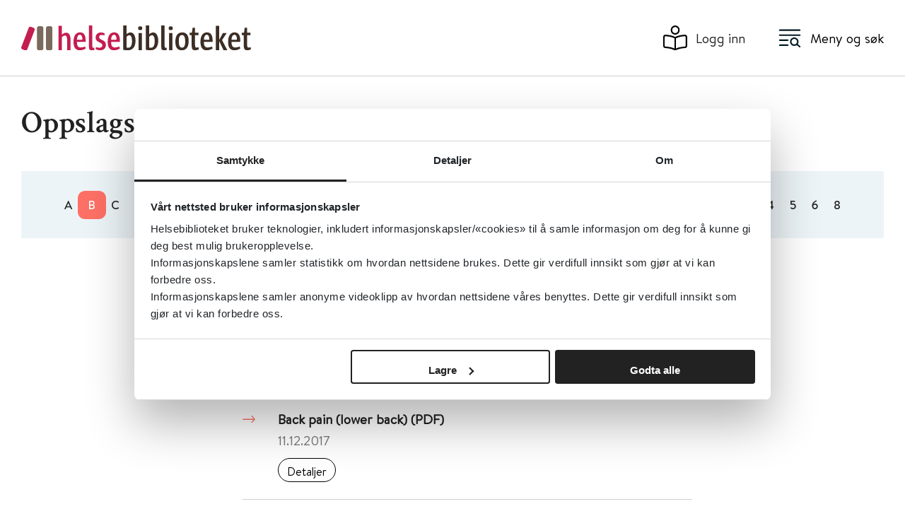

--- FILE ---
content_type: text/html;charset=utf-8
request_url: https://www.helsebiblioteket.no/innhold/lenker/oppslagsverk?sort=A&search=&letter=B
body_size: 29790
content:
<!DOCTYPE html>
<html class="no-js" lang="no" prefix="og: http://ogp.me/ns#">

<head>
	<title>Oppslagsverk - Helsebiblioteket</title>
	<meta charset="utf-8" />
	<meta http-equiv="X-UA-Compatible" content="IE=edge" />
	<meta name="viewport" content="width=device-width, initial-scale=1.0" />
	
	
	<meta name="document-type">

	<script src="/_/asset/no.seeds.hbib:0000019be58be020/js/email-obfuscation.js"></script>
	<link rel="stylesheet" href="/_/asset/no.seeds.hbib:0000019be58be020/css/styles.min.css" />
	<link rel="stylesheet" href="/_/asset/no.seeds.hbib:0000019be58be020/css/main.css" />
	<link rel="stylesheet" href="/_/asset/no.seeds.hbib:0000019be58be020/libs/slick-carousel/slick/slick.css" />
	<link rel="stylesheet" href="/_/asset/no.seeds.hbib:0000019be58be020/libs/slick-carousel/slick/slick-theme.css" />
	

	<link rel="apple-touch-icon-precomposed" sizes="57x57"
		href="/_/asset/no.seeds.hbib:0000019be58be020/images/favicon-icons/apple-touch-icon-57x57.png" />
	<link rel="apple-touch-icon-precomposed" sizes="114x114"
		href="/_/asset/no.seeds.hbib:0000019be58be020/images/favicon-icons/apple-touch-icon-114x114.png" />
	<link rel="apple-touch-icon-precomposed" sizes="72x72"
		href="/_/asset/no.seeds.hbib:0000019be58be020/images/favicon-icons/apple-touch-icon-72x72.png" />
	<link rel="apple-touch-icon-precomposed" sizes="144x144"
		href="/_/asset/no.seeds.hbib:0000019be58be020/images/favicon-icons/apple-touch-icon-144x144.png" />
	<link rel="apple-touch-icon-precomposed" sizes="60x60"
		href="/_/asset/no.seeds.hbib:0000019be58be020/images/favicon-icons/apple-touch-icon-60x60.png" />
	<link rel="apple-touch-icon-precomposed" sizes="120x120"
		href="/_/asset/no.seeds.hbib:0000019be58be020/images/favicon-icons/apple-touch-icon-120x120.png" />
	<link rel="apple-touch-icon-precomposed" sizes="76x76"
		href="/_/asset/no.seeds.hbib:0000019be58be020/images/favicon-icons/apple-touch-icon-76x76.png" />
	<link rel="apple-touch-icon-precomposed" sizes="152x152"
		href="/_/asset/no.seeds.hbib:0000019be58be020/images/favicon-icons/apple-touch-icon-152x152.png" />
	<link rel="icon" type="image/png" href="/_/asset/no.seeds.hbib:0000019be58be020/images/favicon-icons/favicon-196x196.png"
		sizes="196x196" />
	<link rel="icon" type="image/png" href="/_/asset/no.seeds.hbib:0000019be58be020/images/favicon-icons/favicon-96x96.png"
		sizes="96x96" />
	<link rel="icon" type="image/png" href="/_/asset/no.seeds.hbib:0000019be58be020/images/favicon-icons/favicon-32x32.png"
		sizes="32x32" />
	<link rel="icon" type="image/png" href="/_/asset/no.seeds.hbib:0000019be58be020/images/favicon-icons/favicon-16x16.png"
		sizes="16x16" />
	<link rel="icon" type="image/png" href="/_/asset/no.seeds.hbib:0000019be58be020/images/favicon-icons/favicon-128.png"
		sizes="128x128" />
	<meta name="msapplication-TileColor" content="#FFFFFF" />
	<meta name="msapplication-TileImage"
		content="/_/asset/no.seeds.hbib:0000019be58be020/images/favicon-icons/mstile-144x144.png" />
	<meta name="msapplication-square70x70logo"
		content="/_/asset/no.seeds.hbib:0000019be58be020/images/favicon-icons/mstile-70x70.png" />
	<meta name="msapplication-square150x150logo"
		content="/_/asset/no.seeds.hbib:0000019be58be020/images/favicon-icons/mstile-150x150.png" />
	<meta name="msapplication-wide310x150logo"
		content="/_/asset/no.seeds.hbib:0000019be58be020/images/favicon-icons/mstile-310x150.png" />
	<meta name="msapplication-square310x310logo"
		content="/_/asset/no.seeds.hbib:0000019be58be020/images/favicon-icons/mstile-310x310.png" />


	<script src="https://cdn.jsdelivr.net/npm/vue@2/dist/vue.min.js"></script>
	
<script src='/innhold/lenker/oppslagsverk/_/service/com.enonic.app.ga/gascript'></script><meta name="description">

<meta property="og:title" content="Oppslagsverk">
<meta property="og:description">
<meta property="og:site_name" content="Helsebiblioteket">


<meta property="og:url" content="https://www.helsebiblioteket.no/innhold/lenker/oppslagsverk">

<meta property="og:type" content="article">
<meta property="og:locale" content="no"><meta name="pageID" content="062be96b-0845-4164-9f84-455a2061f719"><script src="matomo.js"></script><script async defer src="//cdn.matomo.cloud/folkehelse.matomo.cloud/matomo.js"></script></head>

<body>
	<div class="overlay"></div>

	<!-- MAIN MENU -->
	<div class="main-menu">
	<div class="main-menu__header">
		<div class="main-menu__header--search">
			<form action="/sok">
				<div class="main-menu__header--search-input">
					<input type="text" name="q" value="" placeholder="Søk i Helsebiblioteket" autocomplete="off" />
					<button type="submit"><img src="/_/asset/no.seeds.hbib:0000019be58be020/images/icons/icon-menu-search.svg"
							alt="search" title="search" /></button>
				</div>
			</form>
		</div>
		<div class="main-menu__header--close">
			<a href="javascript:void(0)">
				<img src="/_/asset/no.seeds.hbib:0000019be58be020/images/icons/icon-menu-close.svg" alt="Lukk" title="Lukk" />
				<span>Lukk</span>
			</a>
		</div>
	</div>

	<div class="main-menu__content">
		<div class="main-menu__content--item">
			<a class="link" href="https://www.helsebiblioteket.no/kommunehelsetjenesten">
				<img src="/innhold/lenker/fysio-og-ergoterapi/tidsskrifter/annals-of-the-rheumatic-diseases-delvis-open-access/_/image/7701b0da-960c-462b-9d84-5e2fa575aff9:9d2867011f58ea14ac4b34053c5959e6cf89ba46/block-64-58/kommunehelsetjenesten-hvit.svg"
					title="NY! Kommunehelsetjenesten" />
				<span>NY! Kommunehelsetjenesten</span>
			</a>
			<div class="main-menu__content--item-options">
				<ul>
					
				</ul>
			</div>
		</div>
		<div class="main-menu__content--item">
			<a class="link" href="https://www.helsebiblioteket.no/sykdom-og-behandling">
				<img src="/innhold/lenker/fysio-og-ergoterapi/tidsskrifter/annals-of-the-rheumatic-diseases-delvis-open-access/_/image/35c822bf-2d50-4173-a807-e24250adc0ca:bdff2e2561474c32f53d915b32dc07c6128cd741/block-64-58/sykdom_beh.svg"
					title="Sykdom og behandling" />
				<span>Sykdom og behandling</span>
			</a>
			<div class="main-menu__content--item-options">
				<ul>
					
				</ul>
			</div>
		</div>
		<div class="main-menu__content--item">
			<a class="link" href="https://www.helsebiblioteket.no/legemidler">
				<img src="/innhold/lenker/fysio-og-ergoterapi/tidsskrifter/annals-of-the-rheumatic-diseases-delvis-open-access/_/image/c9fa1bf9-507b-4bbf-97b9-0ffd38fd7b90:d963a041117769843d9c2acf015c07ce8a9ca9b4/block-64-58/Legemidler%20.svg"
					title="Legemidler" />
				<span>Legemidler</span>
			</a>
			<div class="main-menu__content--item-options">
				<ul>
					
				</ul>
			</div>
		</div>
		<div class="main-menu__content--item">
			<a class="link" href="https://www.helsebiblioteket.no/forebygging-og-helsefremming">
				<img src="/innhold/lenker/fysio-og-ergoterapi/tidsskrifter/annals-of-the-rheumatic-diseases-delvis-open-access/_/image/66945c2c-0105-41d9-9385-b965512a68d9:ada31177d0d68223b3cfbde3a403b1493403fda6/block-64-58/Forebygging.svg"
					title="Forebygging og helsefremming" />
				<span>Forebygging og helsefremming</span>
			</a>
			<div class="main-menu__content--item-options">
				<ul>
					
				</ul>
			</div>
		</div>
		<div class="main-menu__content--item">
			<a class="link" href="https://www.helsebiblioteket.no/oppslagsverk-og-databaser">
				<img src="/innhold/lenker/fysio-og-ergoterapi/tidsskrifter/annals-of-the-rheumatic-diseases-delvis-open-access/_/image/79539959-c30c-4014-889e-5aec80a56529:d579630736982f18269ce56a1c59d5b60861c687/block-64-58/Oppslagsverk.svg"
					title="Oppslagsverk og databaser" />
				<span>Oppslagsverk og databaser</span>
			</a>
			<div class="main-menu__content--item-options">
				<ul>
					
				</ul>
			</div>
		</div>
		<div class="main-menu__content--item">
			<a class="link" href="https://www.helsebiblioteket.no/retningslinjer-og-veiledere">
				<img src="/innhold/lenker/fysio-og-ergoterapi/tidsskrifter/annals-of-the-rheumatic-diseases-delvis-open-access/_/image/60d6a972-750a-4360-a6a7-975ce37f8f34:a84a894b630fb59769aac0076248820eb98d76ec/block-64-58/Retningslinjer.svg"
					title="Retningslinjer og veiledere" />
				<span>Retningslinjer og veiledere</span>
			</a>
			<div class="main-menu__content--item-options">
				<ul>
					
				</ul>
			</div>
		</div>
		<div class="main-menu__content--item">
			<a class="link" href="https://www.helsebiblioteket.no/akuttmedisin">
				<img src="/innhold/lenker/fysio-og-ergoterapi/tidsskrifter/annals-of-the-rheumatic-diseases-delvis-open-access/_/image/0461a447-8fb3-4beb-83a1-f9c711f7fa44:13c7b22341505045530ab6b812d79282dda118bc/block-64-58/Akuttmedisin%20.svg"
					title="Akuttmedisin" />
				<span>Akuttmedisin</span>
			</a>
			<div class="main-menu__content--item-options">
				<ul>
					
				</ul>
			</div>
		</div>
		<div class="main-menu__content--item">
			<a class="link" href="https://www.helsebiblioteket.no/sykdom-og-behandling/allmennmedisin/pasientinformasjon">
				<img src="/innhold/lenker/fysio-og-ergoterapi/tidsskrifter/annals-of-the-rheumatic-diseases-delvis-open-access/_/image/a335d0a8-106f-433c-a211-70de942d8b77:a7b853b5d2ef8f0f18fa028a8e51e6d366146cb5/block-64-58/pasientinfo-hvit.svg"
					title="Pasientinformasjon" />
				<span>Pasientinformasjon</span>
			</a>
			<div class="main-menu__content--item-options">
				<ul>
					
				</ul>
			</div>
		</div>
		<div class="main-menu__content--item">
			<a class="link" href="https://www.helsebiblioteket.no/kunnskapsbasert-praksis">
				<img src="/innhold/lenker/fysio-og-ergoterapi/tidsskrifter/annals-of-the-rheumatic-diseases-delvis-open-access/_/image/4855c730-dc4c-4927-8ad9-30b95ca8c2bc:e2dc4d66e59273f330a2ddda38c9cdcc4dce368d/block-64-58/kunnskapbasert.svg"
					title="Kunnskapsbasert praksis og kvalitetsforbedring" />
				<span>Kunnskapsbasert praksis og kvalitetsforbedring</span>
			</a>
			<div class="main-menu__content--item-options">
				<ul>
					
				</ul>
			</div>
		</div>
		<div class="main-menu__content--item">
			<a class="link" href="https://www.helsebiblioteket.no/kommunehelsetjenesten/forskning-kvalitet-og-samhandling/kunnskaps-og-beslutningsstotte-for-kommunene">
				<img src="/innhold/lenker/fysio-og-ergoterapi/tidsskrifter/annals-of-the-rheumatic-diseases-delvis-open-access/_/image/ad54cbaa-5996-4125-a4c1-35c2d94569f7:3dc784c480df5e079cb4595256369884632c22f1/block-64-58/rapporter-hvit.svg"
					title="Kunnskapsstøtte til kommunene" />
				<span>Kunnskapsstøtte til kommunene</span>
			</a>
			<div class="main-menu__content--item-options">
				<ul>
					
				</ul>
			</div>
		</div>
	</div>

</div>


	<!-- HEADER -->
	<header class="main-header">
	<div class="container">
		<div class="row">
			<div class="col-lg-12">
				<div class="main-header__wrapper">
					<a href="/" style="display:contents">
						<img src="/_/asset/no.seeds.hbib:0000019be58be020/images/HB_logo_2022.svg" alt=""
							class="logo d-none d-lg-block">
						<img src="/_/asset/no.seeds.hbib:0000019be58be020/images/HB_logo_2022.svg" alt=""
							class="logo d-lg-none">
					</a>
					<div class="main-header__wrapper--side">
						<div class="main-header__wrapper--side-item user">
							<a href="https://www.helsebiblioteket.no/login" id="loginLink"><img
									src="/_/asset/no.seeds.hbib:0000019be58be020/images/icons/login-header.svg" alt=""
									aria-label="Logg inn"><span>Logg inn</span></a>
						</div>
						<div class="main-header__wrapper--side-item menu">
							<button><img src="/_/asset/no.seeds.hbib:0000019be58be020/images/icons/menu-search.svg" alt=""
									aria-label="Meny"><span>Meny og søk</span></button>
						</div>
					</div>
				</div>
			</div>
		</div>
	</div>
</header>

	<!-- TAGS -->
	

	

	<!-- GLOBAL alert message -->
	

	<!-- MAIN BODY -->
	<main id="main">
		<div data-portal-region="main">
			
				<!-- HBIB-576 -->
<div data-portal-component-type="part" class="content-page-header page-header-part padding-top-header">
	<div class="container">
		<div class="row">
			<div class="col-lg-3">
				<div class="content-page-header__title">
					<h2>Oppslagsverk</h2>
				</div>
			</div>
			<div class="col-lg-6">
				<div class="content-page-header__search">
					<div class="content-page-header__search-wrapper">
						<form action="/sok" class="fhi-search">
							<div class=" d-flex form-group">
								<div class="input-wrapper w-100 position-relative">
									<input id="FormInput" type="search" name="q"
										class="form-control fhi-search__form-control"
										value=""
										autocomplete="off" style="display: flex" />
									
									
									
									
								</div>
								
								<button type="submit" class="btn fhi-search__btn">
									<i class="fhi-search__btn-icon"></i>
									<span class="fhi-search__btn__text">Søk</span>
								</button>
							</div>
						</form>
					</div>
				</div>


			</div>

			
		</div>
	</div>
</div>

			
			
				<div data-portal-component-type="part" class="list-page-html">
	<div class="list-alphabet">
		<div class="container">
			<div class="row">
				<div class="col-lg-12">
					<div class="list-alphabet__wrapper">
						<div class="list-alphabet__wrapper--list">
							<a href="https://www.helsebiblioteket.no/innhold/lenker/oppslagsverk?sort=A&amp;search=&amp;letter=A">A</a><a href="https://www.helsebiblioteket.no/innhold/lenker/oppslagsverk?sort=A&amp;search=&amp;letter="
								class="active">B</a><a href="https://www.helsebiblioteket.no/innhold/lenker/oppslagsverk?sort=A&amp;search=&amp;letter=C">C</a><a href="https://www.helsebiblioteket.no/innhold/lenker/oppslagsverk?sort=A&amp;search=&amp;letter=D">D</a><a href="https://www.helsebiblioteket.no/innhold/lenker/oppslagsverk?sort=A&amp;search=&amp;letter=E">E</a><a href="https://www.helsebiblioteket.no/innhold/lenker/oppslagsverk?sort=A&amp;search=&amp;letter=F">F</a><a href="https://www.helsebiblioteket.no/innhold/lenker/oppslagsverk?sort=A&amp;search=&amp;letter=G">G</a><a href="https://www.helsebiblioteket.no/innhold/lenker/oppslagsverk?sort=A&amp;search=&amp;letter=H">H</a><a href="https://www.helsebiblioteket.no/innhold/lenker/oppslagsverk?sort=A&amp;search=&amp;letter=I">I</a><a href="https://www.helsebiblioteket.no/innhold/lenker/oppslagsverk?sort=A&amp;search=&amp;letter=J">J</a><a href="https://www.helsebiblioteket.no/innhold/lenker/oppslagsverk?sort=A&amp;search=&amp;letter=K">K</a><a href="https://www.helsebiblioteket.no/innhold/lenker/oppslagsverk?sort=A&amp;search=&amp;letter=L">L</a><a href="https://www.helsebiblioteket.no/innhold/lenker/oppslagsverk?sort=A&amp;search=&amp;letter=M">M</a><a href="https://www.helsebiblioteket.no/innhold/lenker/oppslagsverk?sort=A&amp;search=&amp;letter=N">N</a><a href="https://www.helsebiblioteket.no/innhold/lenker/oppslagsverk?sort=A&amp;search=&amp;letter=O">O</a><a href="https://www.helsebiblioteket.no/innhold/lenker/oppslagsverk?sort=A&amp;search=&amp;letter=P">P</a><a href="https://www.helsebiblioteket.no/innhold/lenker/oppslagsverk?sort=A&amp;search=&amp;letter=Q">Q</a><a href="https://www.helsebiblioteket.no/innhold/lenker/oppslagsverk?sort=A&amp;search=&amp;letter=R">R</a><a href="https://www.helsebiblioteket.no/innhold/lenker/oppslagsverk?sort=A&amp;search=&amp;letter=S">S</a><a href="https://www.helsebiblioteket.no/innhold/lenker/oppslagsverk?sort=A&amp;search=&amp;letter=T">T</a><a href="https://www.helsebiblioteket.no/innhold/lenker/oppslagsverk?sort=A&amp;search=&amp;letter=U">U</a><a href="https://www.helsebiblioteket.no/innhold/lenker/oppslagsverk?sort=A&amp;search=&amp;letter=V">V</a><a href="https://www.helsebiblioteket.no/innhold/lenker/oppslagsverk?sort=A&amp;search=&amp;letter=W">W</a><a href="https://www.helsebiblioteket.no/innhold/lenker/oppslagsverk?sort=A&amp;search=&amp;letter=Y">Y</a><a href="https://www.helsebiblioteket.no/innhold/lenker/oppslagsverk?sort=A&amp;search=&amp;letter=Z">Z</a><a href="https://www.helsebiblioteket.no/innhold/lenker/oppslagsverk?sort=A&amp;search=&amp;letter=%C3%85">Å</a><a href="https://www.helsebiblioteket.no/innhold/lenker/oppslagsverk?sort=A&amp;search=&amp;letter=%C3%98">Ø</a><a href="https://www.helsebiblioteket.no/innhold/lenker/oppslagsverk?sort=A&amp;search=&amp;letter=1">1</a><a href="https://www.helsebiblioteket.no/innhold/lenker/oppslagsverk?sort=A&amp;search=&amp;letter=2">2</a><a href="https://www.helsebiblioteket.no/innhold/lenker/oppslagsverk?sort=A&amp;search=&amp;letter=3">3</a><a href="https://www.helsebiblioteket.no/innhold/lenker/oppslagsverk?sort=A&amp;search=&amp;letter=4">4</a><a href="https://www.helsebiblioteket.no/innhold/lenker/oppslagsverk?sort=A&amp;search=&amp;letter=5">5</a><a href="https://www.helsebiblioteket.no/innhold/lenker/oppslagsverk?sort=A&amp;search=&amp;letter=6">6</a><a href="https://www.helsebiblioteket.no/innhold/lenker/oppslagsverk?sort=A&amp;search=&amp;letter=8">8</a>
						</div>
					</div>
				</div>
			</div>
		</div>
	</div>

	<div class="list-alphabet-result">
		<div class="container">
			<div class="row">
				<div class="offset-lg-3 col-lg-7">

					<div class="list-alphabet-result__header">
						<div class="treff">360 treff</div>
						<div class="nav">
							<a href="https://www.helsebiblioteket.no/innhold/lenker/oppslagsverk?letter=B&amp;sort=A&amp;search=" class="active">Alfabetisk</a>
							<a href="https://www.helsebiblioteket.no/innhold/lenker/oppslagsverk?letter=B&amp;sort=N&amp;search=">Nyest</a>
						</div>
					</div>

					<div class="list-alphabet-result__list">
						<div>
							<a href="https://www.bufdir.no/foreldrehverdag/baby/utvikling/babyens-grat-og-kroppssprak/" class="object-lenke">
								<h5>Babyens gråt og kroppsspråk</h5>
								<span class="date">05.06.2025</span>
							</a>
							<a class="link-details tags tags--white"
								href="https://www.helsebiblioteket.no/innhold/lenker/pht/nasko/babyens-grat-og-kroppssprak">
								<span>
									Detaljer
								</span>
							</a>
						</div>
						<div>
							<a href="http://bestpractice.bmj.com/patient-leaflets/en-gb/pdf/1550903709967.pdf" class="object-lenke">
								<h5>Back pain (lower back) (PDF)</h5>
								<span class="date">11.12.2017</span>
							</a>
							<a class="link-details tags tags--white"
								href="https://www.helsebiblioteket.no/innhold/lenker/pasientinformasjon/originalbrosjyrer/back-pain-lower-back-pdf">
								<span>
									Detaljer
								</span>
							</a>
						</div>
						<div>
							<a href="http://bestpractice.bmj.com/patient-leaflets/en-gb/pdf/1592256806838.pdf" class="object-lenke">
								<h5>Bacterial vaginosis (PDF)</h5>
								<span class="date">04.01.2018</span>
							</a>
							<a class="link-details tags tags--white"
								href="https://www.helsebiblioteket.no/innhold/lenker/pasientinformasjon/originalbrosjyrer/bacterial-vaginosis-pdf">
								<span>
									Detaljer
								</span>
							</a>
						</div>
						<div>
							<a href="https://bestpractice.bmj.com/patient-leaflets/en-gb/html/1551188066118/Bad%20breath" class="object-lenke">
								<h5>Bad breath (PDF)</h5>
								<span class="date">11.12.2017</span>
							</a>
							<a class="link-details tags tags--white"
								href="https://www.helsebiblioteket.no/innhold/lenker/pasientinformasjon/originalbrosjyrer/bad-breath-pdf">
								<span>
									Detaljer
								</span>
							</a>
						</div>
						<div>
							<a href="http://www.nejm.org/doi/full/10.1056/NEJMvcm071298#figure=preview.gif" class="object-lenke">
								<h5>Bagging med ansiktsmaske</h5>
								<span class="date">26.01.2017</span>
							</a>
							<a class="link-details tags tags--white"
								href="https://www.helsebiblioteket.no/innhold/lenker/allmennmedisin/allmennlegen/bagging-med-ansiktsmaske">
								<span>
									Detaljer
								</span>
							</a>
						</div>
						<div>
							<a href="https://doi.org/10.1002/14651858.CD008502.pub6" class="object-lenke">
								<h5>Baklofen ved alkoholabstinens</h5>
								<span class="date">06.11.2019</span>
							</a>
							<a class="link-details tags tags--white"
								href="https://www.helsebiblioteket.no/innhold/lenker/psykisk-helse/oppsummert-forskning/o.f.psykisk-helse-2019/baklofen-ved-alkoholabstinens">
								<span>
									Detaljer
								</span>
							</a>
						</div>
						<div>
							<a href="https://pubmed.ncbi.nlm.nih.gov/30484285/" class="object-lenke">
								<h5>Baklofen ved alkoholavhengighet</h5>
								<span class="date">13.01.2023</span>
							</a>
							<a class="link-details tags tags--white"
								href="https://www.helsebiblioteket.no/innhold/lenker/psykisk-helse/oppsummert-forskning/o.f.psykisk-helse-2023/baklofen-ved-alkoholavhengighet">
								<span>
									Detaljer
								</span>
							</a>
						</div>
						<div>
							<a href="https://www.wounds.no/mikrobiologi-prover" class="object-lenke">
								<h5>Bakterie- og sopprøver fra kroniske sår</h5>
								<span class="date">05.06.2025</span>
							</a>
							<a class="link-details tags tags--white"
								href="https://www.helsebiblioteket.no/innhold/lenker/pht/sarbehandling/bakterie-og-sopprover-fra-infiserte-sar">
								<span>
									Detaljer
								</span>
							</a>
						</div>
						<div>
							<a href="http://www.fda.gov/Food/FoodborneIllnessContaminants/CausesOfIllnessBadBugBook/default.htm" class="object-lenke">
								<h5>Bakteriologisk analysehåndbok (FDA) - «Bad Bug Book»</h5>
								<span class="date">30.01.2017</span>
							</a>
							<a class="link-details tags tags--white"
								href="https://www.helsebiblioteket.no/innhold/lenker/retningslinjer-og-veiledere/laboratoriemedisin/bakteriologisk-analysehandbok-fda-bad-bug-book">
								<span>
									Detaljer
								</span>
							</a>
						</div>
						<div>
							<a href="https://www.uis.no/nb/laringsmiljosenteret/forskning/balanse-i-livet#/" class="object-lenke">
								<h5>Balanse i livet</h5>
								<span class="date">05.06.2025</span>
							</a>
							<a class="link-details tags tags--white"
								href="https://www.helsebiblioteket.no/innhold/lenker/pht/nasko/balanse-i-livet">
								<span>
									Detaljer
								</span>
							</a>
						</div>

					</div>

					<nav aria-label="Page navigation">
						<ul class="pagination">
							<li class="page-item disabled">
								<a class="page-link" href="#">
									<span aria-hidden="true">&laquo;</span>
								</a>
							</li>

							<li class="page-item active normalpage"
								aria-current="page">
								<a href="https://www.helsebiblioteket.no/innhold/lenker/oppslagsverk?letter=B&amp;pagination=1&amp;sort=A&amp;search=" class="page-link">1</a>
							</li>

							<li class="page-item normalpage"
								aria-current="page">
								<a href="https://www.helsebiblioteket.no/innhold/lenker/oppslagsverk?letter=B&amp;pagination=2&amp;sort=A&amp;search=" class="page-link">2</a>
							</li>

							<li class="page-item normalpage"
								aria-current="page">
								<a href="https://www.helsebiblioteket.no/innhold/lenker/oppslagsverk?letter=B&amp;pagination=3&amp;sort=A&amp;search=" class="page-link">3</a>
							</li>

							<li class="page-item normalpage"
								aria-current="page">
								<a href="https://www.helsebiblioteket.no/innhold/lenker/oppslagsverk?letter=B&amp;pagination=4&amp;sort=A&amp;search=" class="page-link">4</a>
							</li>

							<li class="page-item normalpage"
								aria-current="page">
								<a href="https://www.helsebiblioteket.no/innhold/lenker/oppslagsverk?letter=B&amp;pagination=5&amp;sort=A&amp;search=" class="page-link">5</a>
							</li>

							<li class="page-item normalpage"
								aria-current="page">
								<a href="https://www.helsebiblioteket.no/innhold/lenker/oppslagsverk?letter=B&amp;pagination=6&amp;sort=A&amp;search=" class="page-link">6</a>
							</li>

							<li class="page-item normalpage"
								aria-current="page">
								<a href="https://www.helsebiblioteket.no/innhold/lenker/oppslagsverk?letter=B&amp;pagination=7&amp;sort=A&amp;search=" class="page-link">7</a>
							</li>

							<li class="page-item normalpage"
								aria-current="page">
								<a href="https://www.helsebiblioteket.no/innhold/lenker/oppslagsverk?letter=B&amp;pagination=8&amp;sort=A&amp;search=" class="page-link">8</a>
							</li>

							<li class="page-item normalpage"
								aria-current="page">
								<a href="#" class="page-link">...</a>
							</li>

							<li class="page-item normalpage"
								aria-current="page">
								<a href="https://www.helsebiblioteket.no/innhold/lenker/oppslagsverk?letter=B&amp;pagination=36&amp;sort=A&amp;search=" class="page-link">36</a>
							</li>

							<li class="page-item active pagemobile"
								aria-current="page">
								<a href="https://www.helsebiblioteket.no/innhold/lenker/oppslagsverk?letter=B&amp;pagination=1&amp;sort=A&amp;search=" class="page-link">1</a>
							</li>

							<li class="page-item pagemobile"
								aria-current="page">
								<a href="https://www.helsebiblioteket.no/innhold/lenker/oppslagsverk?letter=B&amp;pagination=2&amp;sort=A&amp;search=" class="page-link">2</a>
							</li>

							<li class="page-item pagemobile"
								aria-current="page">
								<a href="https://www.helsebiblioteket.no/innhold/lenker/oppslagsverk?letter=B&amp;pagination=3&amp;sort=A&amp;search=" class="page-link">3</a>
							</li>

							<li class="page-item pagemobile"
								aria-current="page">
								<a href="https://www.helsebiblioteket.no/innhold/lenker/oppslagsverk?letter=B&amp;pagination=4&amp;sort=A&amp;search=" class="page-link">4</a>
							</li>

							<li class="page-item pagemobile"
								aria-current="page">
								<a href="https://www.helsebiblioteket.no/innhold/lenker/oppslagsverk?letter=B&amp;pagination=5&amp;sort=A&amp;search=" class="page-link">5</a>
							</li>

							<li class="page-item pagemobile"
								aria-current="page">
								<a href="#" class="page-link">...</a>
							</li>

							<li class="page-item pagemobile"
								aria-current="page">
								<a href="https://www.helsebiblioteket.no/innhold/lenker/oppslagsverk?letter=B&amp;pagination=36&amp;sort=A&amp;search=" class="page-link">36</a>
							</li>

							<li class="page-item">
								<a class="page-link" href="https://www.helsebiblioteket.no/innhold/lenker/oppslagsverk?letter=B&amp;pagination=2&amp;sort=A&amp;search=" aria-label="Neste">
									<span aria-hidden="true">&raquo;</span>
								</a>
							</li>
						</ul>
					</nav>
				</div>
			</div>
		</div>
	</div>
</div>

			
		</div>

		
	</main>

	<!-- FOOTER -->
	<div><footer class="footer">
	<div class="container">
		<div class="row">
			
				<div class="col-lg-3">
					<div class="footer__links">
						<span>
							<h4>Om oss</h4>
						</span>
						
							<span>
								<a href="https://www.helsebiblioteket.no/om-helsebiblioteket" target="_self">Om Helsebiblioteket</a>
							</span>
						
							<span>
								<a href="https://www.helsebiblioteket.no/innhold/artikler/om-helsebiblioteket/bruksvilkar-personvern-og-informasjonskapsler" target="_self">Personvern og informasjonskapsler</a>
							</span>
						
							<span>
								<a href="https://uustatus.no/nb/erklaringer/publisert/447f38a6-fd61-4585-add2-f54c29d2f16a" target="_blank" rel="noopener">Tilgjengelighetserklæring</a>
							</span>
						
							<span>
								<a href="https://www.helsebiblioteket.no/innhold/artikler/om-helsebiblioteket/information-in-english" target="_self">Information in English</a>
							</span>
						
							<span>
								<a href="https://www.helsebiblioteket.no/innhold/artikler/om-helsebiblioteket/bilder-fra-colourbox-og-mostphotos" target="_self">Bilder fra Colourbox.com</a>
							</span>
						
							<span>
								<a href="javascript:void(0)" target="_self"></a>
							</span>
						
					</div>
				</div>
			
				<div class="col-lg-3">
					<div class="footer__links">
						<span>
							<h4>Kontakt oss</h4>
						</span>
						
							<span>
								<a href="https://www.helsebiblioteket.no/innhold/artikler/om-helsebiblioteket/helsebibliotekets-redaksjon" target="_self">Ansatte i Helsebiblioteket</a>
							</span>
						
							<span>
								<a href="https://www.helsebiblioteket.no/om-helsebiblioteket/brukerstotte" target="_self">Brukerstøtte og ofte stilte spørsmål</a>
							</span>
						
					</div>
				</div>
			
		</div>
		<div class="row">
			<div class="col-lg-12">
				<div class="footer__logo">
					<img src="/_/asset/no.seeds.hbib:0000019be58be020/images/FHI-logo.png" alt="" class="logo">
				</div>
			</div>
		</div>
	</div>
</footer></div>

	<!-- LOAD SCRIPTS -->
	<script src="/_/asset/no.seeds.hbib:0000019be58be020/libs/jquery/dist/jquery.min.js"></script>
	<script src="/_/asset/no.seeds.hbib:0000019be58be020/libs/slick-carousel/slick/slick.min.js"></script>
	<script src="/_/asset/no.seeds.hbib:0000019be58be020/libs/sticky-sidebar/dist/jquery.sticky-sidebar.min.js"></script>
	<script src="/_/asset/no.seeds.hbib:0000019be58be020/js/app.min.js"></script>
	<script id="Cookiebot" src="https://consent.cookiebot.com/uc.js"
		data-cbid="5181ae04-05aa-44a2-bd4d-5664fb88f6ed" data-blockingmode="auto" type="text/javascript"></script>

	<!-- Hotjar Tracking Code for https://www.helsebiblioteket.no/forgiftninger -->
	<script>
		(function (h, o, t, j, a, r) {
			h.hj = h.hj || function () { (h.hj.q = h.hj.q || []).push(arguments) };
			h._hjSettings = { hjid: 2624244, hjsv: 6 };
			a = o.getElementsByTagName('head')[0];
			r = o.createElement('script'); r.async = 1;
			r.src = t + h._hjSettings.hjid + j + h._hjSettings.hjsv;
			a.appendChild(r);
		})(window, document, 'https://static.hotjar.com/c/hotjar-', '.js?sv=');
	</script>

	
</body>

</html>


--- FILE ---
content_type: application/x-javascript
request_url: https://consentcdn.cookiebot.com/consentconfig/5181ae04-05aa-44a2-bd4d-5664fb88f6ed/helsebiblioteket.no/configuration.js
body_size: 442
content:
CookieConsent.configuration.tags.push({id:194274550,type:"script",tagID:"",innerHash:"",outerHash:"",tagHash:"3875395765816",url:"https://consent.cookiebot.com/uc.js",resolvedUrl:"https://consent.cookiebot.com/uc.js",cat:[1]});CookieConsent.configuration.tags.push({id:194274551,type:"script",tagID:"",innerHash:"",outerHash:"",tagHash:"5295688828109",url:"https://cdn.matomo.cloud/folkehelse.matomo.cloud/matomo.js",resolvedUrl:"https://cdn.matomo.cloud/folkehelse.matomo.cloud/matomo.js",cat:[3]});CookieConsent.configuration.tags.push({id:194274552,type:"script",tagID:"",innerHash:"",outerHash:"",tagHash:"4535066896687",url:"https://www.helsebiblioteket.no/_/service/com.enonic.app.ga/gascript",resolvedUrl:"https://www.helsebiblioteket.no/_/service/com.enonic.app.ga/gascript",cat:[3]});CookieConsent.configuration.tags.push({id:194274554,type:"image",tagID:"",innerHash:"",outerHash:"",tagHash:"7014326187384",url:"https://helsedirektoratet.no/guillotine/helsedirektoratet/master/_/attachment/inline/dfacfe03-eadf-4218-9dd8-152efa4d174c:9f70e01edca74414cab777ea3c3e684ad5960a1c/Behandlingstrinnene%20ved%20artrose.jpg",resolvedUrl:"https://helsedirektoratet.no/guillotine/helsedirektoratet/master/_/attachment/inline/dfacfe03-eadf-4218-9dd8-152efa4d174c:9f70e01edca74414cab777ea3c3e684ad5960a1c/Behandlingstrinnene%20ved%20artrose.jpg",cat:[1]});CookieConsent.configuration.tags.push({id:194274555,type:"iframe",tagID:"",innerHash:"",outerHash:"",tagHash:"9294447301169",url:"https://www.youtube.com/embed/9dMYUZsa6Hw",resolvedUrl:"https://www.youtube.com/embed/9dMYUZsa6Hw",cat:[4]});CookieConsent.configuration.tags.push({id:194274556,type:"iframe",tagID:"",innerHash:"",outerHash:"",tagHash:"14071096059913",url:"https://film.oslomet.no/v.ihtml/player.html?source=embed&photo%5fid=53613346",resolvedUrl:"https://film.oslomet.no/v.ihtml/player.html?source=embed&photo%5fid=53613346",cat:[1,3,4]});CookieConsent.configuration.tags.push({id:194274557,type:"iframe",tagID:"",innerHash:"",outerHash:"",tagHash:"8763186343451",url:"https://www.youtube.com/embed/9if_DXwz2Zg",resolvedUrl:"https://www.youtube.com/embed/9if_DXwz2Zg",cat:[4]});CookieConsent.configuration.tags.push({id:194274566,type:"iframe",tagID:"",innerHash:"",outerHash:"",tagHash:"13084286163021",url:"https://player.vimeo.com/video/169226785",resolvedUrl:"https://player.vimeo.com/video/169226785",cat:[1]});